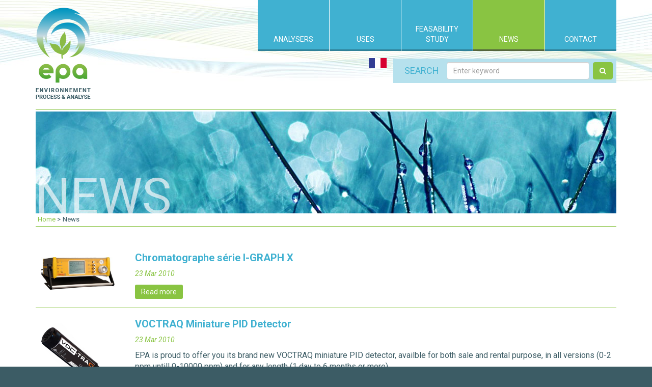

--- FILE ---
content_type: text/html; charset=utf-8
request_url: https://www.epanalyse.com/en/news.html
body_size: 7747
content:
<!doctype html>
<html lang="en-gb">
<head>
	<link href='https://fonts.googleapis.com/css?family=Roboto:400,700,400italic,700italic' rel='stylesheet' type='text/css'>
	<base href="https://www.epanalyse.com/en/news.html" />
	<meta http-equiv="content-type" content="text/html; charset=utf-8" />
	<meta name="keywords" content="air ambiant,analyse continue,analyse en continu,analyse cov dans air,analyse de,analyse de cov,analyse de gaz,analyse de l’air,analyse de sol,analyse du gaz,analyse en fixe,analyses de gaz,analyseur,analyseur cov,analyseur de gaz,analyseur fixe,analyseur portable,appareils de mesure,ATEX,baie d’analyse,chromatographe,chromatographe gaz,chromatographe phase gazeuse,chromatographie,chromatographie en phase gazeuse,chromatographie gaz,détecteur,détecteurs,détecteur COV,détecteur électrochimique,detecteur FID,détecteur FID,detecteur PID,détecteur PID,détecteur TCD,detection,détection,detection de flamme,détection de flamme,detection de fuite,détection de fuite,detection de gaz,détection de gaz,FID,GC,instrument de mesure,instrumentation,instrumentation analytique,instruments de mesure,instruments mesures,mesure du,mesures,photoionisation,PID,ppb,ppm,ppt,qualité de l’air,vente analyseur de gaz" />
	<meta name="x-ua-compatible" content="IE=edge,chrome=1" />
	<meta name="description" content="Vente et location d'analyseurs de gaz et détecteurs pour l' hygiène industrielle, l'environnement et la laboratoire" />
	<title>News - EPA - Environnement Process et Analyse</title>
	<link href="/en/news/feed/rss/actualite.feed" rel="alternate" type="application/rss+xml" title="RSS 2.0" />
	<link href="/en/news/feed/atom/actualite.feed" rel="alternate" type="application/atom+xml" title="Atom 1.0" />
	<link href="https://www.epanalyse.com/fr/actualite.html" rel="alternate" hreflang="fr-FR" />
	<link href="https://www.epanalyse.com/en/news.html" rel="alternate" hreflang="en-GB" />
	<link href="http://www.epanalyse.com/en/news.html" rel="canonical" />
	<link href="/templates/frontend/favicon.ico" rel="shortcut icon" type="image/vnd.microsoft.icon" />
	<link href="/templates/frontend/css/template.css" rel="stylesheet" type="text/css" />
	<link href="/media/com_acymailing/css/module_default.css?v=1480612085" rel="stylesheet" type="text/css" />
	<link href="/media/com_zoolanders/vendor/zlux/dist/css/zlux-uikit.min.css?ver=20200717" rel="stylesheet" type="text/css" />
	<link href="/media/mod_languages/css/template.css?b2388e95f4926ec438f654e23be2b706" rel="stylesheet" type="text/css" />
	<script type="application/json" class="joomla-script-options new">{"csrf.token":"d652e3a891a7a8b07867a74dd91c83e3","system.paths":{"root":"","base":""}}</script>
	<script src="/media/jui/js/jquery.min.js?b2388e95f4926ec438f654e23be2b706" type="text/javascript"></script>
	<script src="/media/jui/js/jquery-noconflict.js?b2388e95f4926ec438f654e23be2b706" type="text/javascript"></script>
	<script src="/media/jui/js/jquery-migrate.min.js?b2388e95f4926ec438f654e23be2b706" type="text/javascript"></script>
	<script src="/media/zoo/assets/js/responsive.js?ver=20200717" type="text/javascript"></script>
	<script src="/components/com_zoo/assets/js/default.js?ver=20200717" type="text/javascript"></script>
	<script src="/templates/frontend/js/bootstrap.min.js" type="text/javascript"></script>
	<script src="/templates/frontend/js/logic.js" type="text/javascript"></script>
	<script src="/media/com_acymailing/js/acymailing_module.js?v=560" type="text/javascript" async="async"></script>
	<script src="/media/system/js/mootools-core.js?b2388e95f4926ec438f654e23be2b706" type="text/javascript"></script>
	<script src="/media/system/js/core.js?b2388e95f4926ec438f654e23be2b706" type="text/javascript"></script>
	<script src="/media/com_zoolanders/vendor/uikit/js/uikit.min.js?ver=20200717" type="text/javascript"></script>
	<script src="/media/com_zoolanders/vendor/zlux/dist/js/zlux.min.js?ver=20200717" type="text/javascript"></script>
	<script src="/modules/mod_zoofilter/assets/js/modernizr.custom.js?ver=20200717" type="text/javascript"></script>
	<script src="/modules/mod_zoofilter/assets/js/jquery.placehold.min.js?ver=20200717" type="text/javascript"></script>
	<script src="/modules/mod_zoofilter/assets/js/check_required.min.js?ver=20200717" type="text/javascript"></script>
	<script src="/modules/mod_zoofilter/tmpl/default/script.min.js?ver=20200717" type="text/javascript"></script>
	<script type="text/javascript">
jQuery(function($) {
			$('.zx').closest('div').addClass('zx');
		});	if(typeof acymailing == 'undefined'){
					var acymailing = Array();
				}
				acymailing['NAMECAPTION'] = 'Name';
				acymailing['NAME_MISSING'] = 'Please enter your name';
				acymailing['EMAILCAPTION'] = 'Email';
				acymailing['VALID_EMAIL'] = 'Please enter a valid e-mail address';
				acymailing['ACCEPT_TERMS'] = 'Please check the Terms and Conditions';
				acymailing['CAPTCHA_MISSING'] = 'The captcha is invalid, please try again';
				acymailing['NO_LIST_SELECTED'] = 'Please select the lists you want to subscribe to';
		
		acymailing['level'] = 'enterprise';
		acymailing['reqFieldsformAcymailing41711'] = Array('name','html');
		acymailing['validFieldsformAcymailing41711'] = Array('Please enter a value for the field Name','Please enter a value for the field Receive');
acymailing['excludeValuesformAcymailing41711'] = Array();
acymailing['excludeValuesformAcymailing41711']['email'] = 'Email';
zlux.url.push({"zlfw":"plugins\/system\/zlframework\/zlframework\/","zlux":"media\/com_zoolanders\/vendor\/zlux\/dist\/","ajax":"https:\/\/www.epanalyse.com\/index.php?option=com_zoolanders&format=raw&d652e3a891a7a8b07867a74dd91c83e3=1","root":"https:\/\/www.epanalyse.com\/","root_path":""});zlux.lang.push({"APPLY_FILTERS":"View and apply the available filters","REFRESH":"Refresh","DELETE":"Delete","RENAME":"Rename","NAME":"Name","TYPE":"Type","SIZE":"Size","CONFIRM":"Confirm","AUTHOR":"Author","CREATED":"Created","ACCESS":"Access","ROUTE":"Route","ROOT":"Root","SOMETHING_WENT_WRONG":"Something went wrong, the task was not performed.","STORAGE_PARAM_MISSING":"'Storage' param missing, set by default to 'local'","INPUT_THE_NEW_NAME":"Input the new name","DELETE_THIS_FILE":"You are about to delete this file","DELETE_THIS_FOLDER":"You are about to delete this folder","FOLDER_NAME":"Folder name","EMPTY_FOLDER":"The folder is empty","ADD_NEW_FILES":"Add new files to upload","START_UPLOADING":"Start uploading","CANCEL_CURRENT_UPLOAD":"Cancel current upload","NEW_FOLDER":"Create a new folder","UPLOAD_FILES":"Upload files to current folder","DROP_FILES":"Drop files here<br \/>or <a class=\"%s\" href=\"#\">browse & choose<\/a> them","FILE_EXT_ERROR":"File: %s","FILE_SIZE_ERROR":"File size error.<br \/>The file exceeds the maximum allowed size of %s","RUNTIME_MEMORY_ERROR":"Runtime ran out of available memory.","S3_BUCKET_PERIOD_ERROR":"The bucket name can't contain periods (.).","S3_BUCKET_MISSCONFIG_ERROR":"There is some missconfiguration with the Bucket. Checkout the CORS permissions. If the bucket is recently created 24h must pass because of Amazon redirections.","UPLOAD_URL_ERROR":"Upload URL might be wrong or doesn't exist.","File extension error.":"PLG_ZLFRAMEWORK_FLP_FILE_EXTENSION_ERROR","File size error.":"PLG_ZLFRAMEWORK_FLP_FILE_SIZE_ERROR","File count error.":"PLG_ZLFRAMEWORK_FLP_FILE_COUNT_ERROR","IM_NO_ITEMS_FOUND":"No items found","IM_PAGINATION_INFO":"Showing _START_ to _END_ of _TOTAL_ items","IM_FILTER_BY_APP":"Filter by App","IM_FILTER_BY_TYPE":"Filter by Type","IM_FILTER_BY_CATEGORY":"Filter by Category","IM_FILTER_BY_TAG":"Filter by Tag"});
	</script>
	<link href="https://www.epanalyse.com/fr/actualite.html" rel="alternate" hreflang="x-default" />

	<meta name="viewport" content="width=device-width, initial-scale=1.0, maximum-scale=1.0, user-scalable=0" />
	<link rel="apple-touch-icon-precomposed" href="/templates/frontend/images/apple-touch-icon-57x57-precomposed.png">
	<link rel="apple-touch-icon-precomposed" sizes="72x72" href="/templates/frontend/images/apple-touch-icon-72x72-precomposed.png">
	<link rel="apple-touch-icon-precomposed" sizes="114x114" href="/templates/frontend/images/apple-touch-icon-114x114-precomposed.png">
	<link rel="apple-touch-icon-precomposed" sizes="144x144" href="/templates/frontend/images/apple-touch-icon-144x144-precomposed.png">
	<!-- Le HTML5 shim and media query for IE8 support -->
	<!--[if lt IE 9]>
	<script src="//html5shim.googlecode.com/svn/trunk/html5.js"></script>
	<script type="text/javascript" src="/templates/frontend/js/respond.min.js"></script>
	<![endif]-->
</head>
<body class="">
<div class="fakeloader"></div>
	<header>
    	<div class="container">
        	<div class="row">
                <div class="col-md-3 logo" id="logo-container">
                    <div id="logo">
                        <a href="/"><img src="/images/logo.png" alt="EPA - Environnement Process et Analyse" class="img-responsive"></a>
                    </div>
                </div>
                <div class="col-md-9 mainmenu">
                                        <nav class="navbar navbar-default mainmenu">
                        <div class="navbar-header">
                            <button type="button" class="navbar-toggle collapsed" data-toggle="collapse" data-target="#navbar-modules">
                                <span class="sr-only">Navigation</span>
                                <span class="icon-bar"></span>
                                <span class="icon-bar"></span>
                                <span class="icon-bar"></span>
                            </button>
                        </div>
                        <div class="navbar-collapse collapse" id="navbar-modules">
                            <ul class="nav menunav navbar-nav">
<li class="item-249 deeper parent"><a href="/en/analysers.html" >Analysers</a><ul class="nav-child unstyled small dropdown-menu"><li class="item-251"><a href="/en/analysers/portable-detectors-and-analysers.html" >Portable Detectors and analysers</a></li><li class="item-253"><a href="/en/analysers/static-analysers-chromatographs.html" >Static analysers &amp; chromatographs</a></li><li class="item-254"><a href="/en/analysers/other-equipment.html" >Other equipment</a></li><li class="item-255 parent"><a href="/en/analysers/used-rental.html" >Used/Rental</a></li></ul></li><li class="item-250 deeper parent"><a href="/en/uses.html" >Uses</a><ul class="nav-child unstyled small dropdown-menu"><li class="item-252"><a href="/en/uses/environmental.html" >Environmental</a></li><li class="item-256"><a href="/en/uses/industry.html" >Industrial</a></li><li class="item-258"><a href="/en/uses/laboratory.html" >Laboratory</a></li></ul></li><li class="item-246"><a href="/en/feasability-study.html" >Feasability Study</a></li><li class="item-259 current active"><a href="/en/news.html" >News</a></li><li class="item-245"><a href="/en/contact.html" >Contact</a></li></ul>

                        </div>
                    </nav>
                                                            <div id="search">
						<div class="mod-languages">

	<ul class="lang-inline" dir="ltr">
						<li>
			<a href="/fr/actualite.html">
												<img src="/media/mod_languages/images/fr2.gif" alt="Français (FR)" title="Français (FR)" />										</a>
			</li>
							</ul>

</div>
		<div class="moduletable">

					<h3>Search</h3>
		
			
<div class="zoo-filter form-wrapper" id="mod-zoofilter-126">
	<form class="style" action="/en/news.html" method="post" id="zoo-filter-form-126" name="zoo-filter-form-126">
		
		<div class="form-inner">

			

<div class="form-elements">
	<div class="form-element-row textareapro textareapro-1"><input type="text" id="0_220ff4c9-0049-45e4-a326-4c0018fbcc12" name="elements[220ff4c9-0049-45e4-a326-4c0018fbcc12]" value="" placeholder="Enter keyword" /></div></div>
			
			<input type="hidden" name="option" value="com_zoo" />
			<input type="hidden" name="task" value="search" />
			<input type="hidden" name="controller" value="zoofilter" />
			<input type="hidden" name="type" value="produits" />
			<input type="hidden" name="app_id" value="1" />
			<input type="hidden" name="show_title" value="1" />
			<input type="hidden" name="show_ordering" value="0" />
			<input type="hidden" name="show_permalink" value="0" />
			<input type="hidden" name="redirect_if_one" value="0" />
			<input type="hidden" name="columns" value="2" />
			<input type="hidden" name="page_title" value="Search Results" />
			<!-- Item Layout -->
			<!-- the layout value is overiden by ZOO when displaying category view.
				 As a workaround and future prevention the value it's wrapped but both will be checked. -->
			<input type="hidden" name="layout" value="produits" />
			<input type="hidden" name="zoofilter[item_layout]" value="produits" />
			<!-- Item Layout END -->
			<input type="hidden" name="page_layout" value="search_produits" />
			<input type="hidden" name="elayout" value="default" />
			<input type="hidden" name="ordering_layout" value="default" />
			<input type="hidden" name="type" value="produits" />
			<input type="hidden" name="module_id" value="126" />
			
			<input type="hidden" name="Itemid" value="249" />	
			<input type="hidden" name="items_per_page" value="1000" />
			<input type="hidden" name="search_limit" value="1000" />
			
						<button type="submit" class="btn btn-primary"><i class="fa fa-search"></i></button>
									
			<div class="clearfix"></div>

		</div>
		
	</form>
	
	<script type="text/javascript">
		jQuery(document).ready(function(){
			Modernizr.load({
				test: Modernizr.input.required,
				complete: function() {
					init("Required fields should not be empty.");
				}
			});
			jQuery('#mod-zoofilter-126').ZOOfilterSearchDefault({button: '.zfac-clear', ajax: 0, submit: 1})
		});
	</script>
</div>

		</div>

	
                        <div class="clearfix"></div>
                    </div>
                	                </div>
            </div>
        </div>
    </header>
    <main id="main">
    	        <aside>
            <div id="top">
                <div class="container">
                    <div class="top">
                        

<div class="custom"  >
	<div><img src="/images/banners/news.jpg" alt="news" /></div></div>

<ul itemscope itemtype="http://schema.org/BreadcrumbList" class="ariane">
			<li class="active">
			<span class="divider icon-location"></span>
		</li>
	
				<li itemprop="itemListElement" itemscope itemtype="http://schema.org/ListItem">
									<a itemprop="item" href="/en/" class="pathway">
						<span itemprop="name">
							Home						</span>
					</a>
				
									<span class="divider">
						 &gt; 					</span>
								<meta itemprop="position" content="1">
			</li>
					<li itemprop="itemListElement" itemscope itemtype="http://schema.org/ListItem" class="active">
				<span itemprop="name">
					News				</span>
				<meta itemprop="position" content="2">
			</li>
		</ul>

                        <div class="clearfix"></div>
                    </div>
                </div>
            </div>
        </aside>
                <section>
            <div id="contenu">
                <div class="container">
                                            <div id="system-message-container">
	</div>

                        
<div id="yoo-zoo" class="yoo-zoo actualite-default actualite-default-frontpage">

	
	<div class="items items-col-1"><div class="width100 first last">
<div class="teaser-item">
	<div class="teaser-item-bg">
			
		<div class="actu-item">
<div class="row">
    <div class="col-sm-3 col-md-2">
        <div class="actu-image">
             
	<a class="zx" href="/en/news/chromatographe-serie-i-graph-x.html" title="Chromatographe série I-GRAPH X">
				<img src="/media/zoo/images/Chromatographe-serie-I-GRAPH-X-01_99ae4b44430275aff85ba5358be928b2.jpg" alt="Chromatographe s&eacute;rie I-GRAPH X" width="430" height="191" title="Chromatographe s&eacute;rie I-GRAPH X" />	</a>
         </div>
	</div>
	<div class="col-sm-9 col-md-10">

<h2 class="actu-titre">
	 <a title="Chromatographe série I-GRAPH X" href="/en/news/chromatographe-serie-i-graph-x.html">Chromatographe série I-GRAPH X</a> </h2>

<p class="actu-date full">
	 23 Mar 2010 </span>
</p>


<div class="actu-lien">
	 <a href="/en/news/chromatographe-serie-i-graph-x.html">Read more</a> </div>

	</div>
</div>
</div>
		</div>
</div>
<div class="teaser-item">
	<div class="teaser-item-bg">
			
		<div class="actu-item">
<div class="row">
    <div class="col-sm-3 col-md-2">
        <div class="actu-image">
             
	<a class="zx" href="/en/news/detecteur-pid-miniature-voctraq.html" title="VOCTRAQ Miniature PID Detector">
				<img src="/media/zoo/images/VOCTRAQ_10455f11de9b820dd6a0d2c2020fdd5b.jpg" alt="VOCTRAQ Miniature PID Detector" width="500" height="500" title="VOCTRAQ Miniature PID Detector" />	</a>
         </div>
	</div>
	<div class="col-sm-9 col-md-10">

<h2 class="actu-titre">
	 <a title="VOCTRAQ Miniature PID Detector" href="/en/news/detecteur-pid-miniature-voctraq.html">VOCTRAQ Miniature PID Detector</a> </h2>

<p class="actu-date full">
	 23 Mar 2010 </span>
</p>

<div class="actu-contenu">
	 EPA is proud to offer you its brand new VOCTRAQ miniature PID detector, availble for both sale and rental purpose, in all versions (0-2 ppm untill 0-10000 ppm) and for any length (1 day to 6 months or more). </div>

<div class="actu-lien">
	 <a href="/en/news/detecteur-pid-miniature-voctraq.html">Read more</a> </div>

	</div>
</div>
</div>
		</div>
</div>
<div class="teaser-item">
	<div class="teaser-item-bg">
			
		<div class="actu-item">
<div class="row">
    <div class="col-sm-3 col-md-2">
        <div class="actu-image">
             
	<a class="zx" href="/en/news/AIRCOV%20Wireless%20Air%20Quality%20Detector.html" title="AIRCOV Wireless Air Quality Detector">
				<img src="/media/zoo/images/AIRCOV-module-detecteur-qualite-air-sans-fil_f10928a5e97747014aa1b361e58a9bc0.jpg" alt="AIRCOV Wireless Air Quality Detector" width="570" height="480" title="AIRCOV Wireless Air Quality Detector" />	</a>
         </div>
	</div>
	<div class="col-sm-9 col-md-10">

<h2 class="actu-titre">
	 <a title="AIRCOV Wireless Air Quality Detector" href="/en/news/AIRCOV%20Wireless%20Air%20Quality%20Detector.html">AIRCOV Wireless Air Quality Detector</a> </h2>

<p class="actu-date full">
	 23 Mar 2010 </span>
</p>

<div class="actu-contenu">
	 The all-new AIRCOV is a stand-alone, remote gas detector for data acquisition and transmission. It works by fitting one or more AIRCOV detectors in carefully-chosen spots in the premises to be monitored, combined with an AIRCOM for data management and retrieval, all controlled via special... </div>

<div class="actu-lien">
	 <a href="/en/news/AIRCOV%20Wireless%20Air%20Quality%20Detector.html">Read more</a> </div>

	</div>
</div>
</div>
		</div>
</div></div></div>

</div>
                                    </div>
            </div>
        </section>
                				        <aside>
            <div id="bottom2">
                <div class="container">
                    <div class=""><h3 class="whitetitle"><span>Latest News</span></h3>
<div class="zx zoo-itempro-grid">

	<div class="uk-grid" data-uk-grid-margin data-uk-grid-match><div class="uk-width-medium-1-2">
<div class="blocleft">
<div class="actu-date">
	<span class="jour"> 23</span><br />
	<span class="mois">Mar</span><br />
	<span class="annee">2010 </span>
</div>
<div class="actu-lien">
	 <a href="/en/news/AIRCOV%20Wireless%20Air%20Quality%20Detector.html">Read more</a> </div>
</div>

<h4 class="actu-titre">
	 <a title="AIRCOV Wireless Air Quality Detector" href="/en/news/AIRCOV%20Wireless%20Air%20Quality%20Detector.html">AIRCOV Wireless Air Quality Detector</a> </h4>


<div class="actu-contenu">
	 The all-new AIRCOV is a stand-alone, remote gas detector for data acquisition and transmission. It works by fitting one or more AIRCOV detectors in carefully-chosen spots in the premises to be monitored, combined with an AIRCOM for data management... </div>
</div><div class="uk-width-medium-1-2">
<div class="blocleft">
<div class="actu-date">
	<span class="jour"> 23</span><br />
	<span class="mois">Mar</span><br />
	<span class="annee">2010 </span>
</div>
<div class="actu-lien">
	 <a href="/en/news/detecteur-pid-miniature-voctraq.html">Read more</a> </div>
</div>

<h4 class="actu-titre">
	 <a title="VOCTRAQ Miniature PID Detector" href="/en/news/detecteur-pid-miniature-voctraq.html">VOCTRAQ Miniature PID Detector</a> </h4>


<div class="actu-contenu">
	 EPA is proud to offer you its brand new VOCTRAQ miniature PID detector, availble for both sale and rental purpose, in all versions (0-2 ppm untill 0-10000 ppm) and for any length (1 day to 6 months or more). </div>
</div></div>
</div>
</div>
                </div>
            </div>
        </aside>
		    </main>
    <footer>
    			        <div id="footer">
            <div class="container">
            	<div class="row">
					                    <div class="footer1 col-sm-4">
                        		<div class="moduletable">

					<h3>Portable Analysers and Detectors</h3>
		
			

<ul class="zoo-itempro-default zoo-default">
		<li>		 <a title="AIRCOV Wireless Air Quality Detector" href="/en/analysers/portable-detectors-and-analysers/aircov-detecteur-qualite-air-sans-fil.html">AIRCOV Wireless Air Quality Detector</a> 	</li>
		<li>		 <a title="VOC-TRAQ - USB Toxic Gas Detector &amp; Data Logger " href="/en/analysers/portable-detectors-and-analysers/voc-traq-detecteur-gaz-toxiques-usb-portable-fixe.html">VOC-TRAQ - USB Toxic Gas Detector & Data Logger </a> 	</li>
		<li>		 <a title="GC Companion - Portable Chromatograph" href="/en/analysers/portable-detectors-and-analysers/gc-companion-chromatographe-portable.html">GC Companion - Portable Chromatograph</a> 	</li>
		<li>		 <a title="DL102 - Portable PID Detector &amp; VOC Analyser" href="/en/analysers/portable-detectors-and-analysers/dl102-detecteur-pid-analyseur-cov-ppm-portable.html">DL102 - Portable PID Detector & VOC Analyser</a> 	</li>
		<li>		 <a title="DL102 + Portable PID Detector &amp; VOC Analyser" href="/en/analysers/portable-detectors-and-analysers/dl102-detecteur-pid-analyseur-cov-ppb-portable.html">DL102 + Portable PID Detector & VOC Analyser</a> 	</li>
		<li>		 <a title="GASTEC - portable unheated Hydrocarbons FID analyser " href="/en/analysers/portable-detectors-and-analysers/gastec-analyseur-fid-non-chauffe-hydrocarbures-portable.html">GASTEC - portable unheated Hydrocarbons FID analyser </a> 	</li>
		<li>		 <a title="GASTEC II – portable non-heated FID analyser " href="/en/analysers/portable-detectors-and-analysers/gastec-ii-analyseur-fid-non-chauffe-hydrocarbures-portable.html">GASTEC II – portable non-heated FID analyser </a> 	</li>
		<li>		 <a title="3030P – Portable Heated Hydrocarbon FID Analyser " href="/en/analysers/portable-detectors-and-analysers/3030p-analyseur-fid-chauffe-hydrocarbures-portable.html">3030P – Portable Heated Hydrocarbon FID Analyser </a> 	</li>
		<li>		 <a title="SPRINT - Portable Flue Gas Analyser" href="/en/analysers/portable-detectors-and-analysers/sprint-analyseur-combustion-portable.html">SPRINT - Portable Flue Gas Analyser</a> 	</li>
		<li>		 <a title="Portable I-GRAPH XC Chromatograph" href="/en/analysers/portable-detectors-and-analysers/chromatographe-transportable-i-graph-xc.html">Portable I-GRAPH XC Chromatograph</a> 	</li>
		<li>		 <a title="I-GRAPH XS Laboratory Chromatograph" href="/en/analysers/portable-detectors-and-analysers/chromatographe-de-laboratoire-i-graph-xs.html">I-GRAPH XS Laboratory Chromatograph</a> 	</li>
	</ul>


		</div>

	
                    </div>
                                                            <div class="footer2 col-sm-4">
                        		<div class="moduletable">

					<h3>Other Equipment</h3>
		
			

<ul class="zoo-itempro-default zoo-default">
		<li>		 <a title="Colorimetric hydrocarbons / PCB soils analysis kit " href="/en/analysers/other-equipment/kit-d-analyse-colorimetrique-hydrocarbures-pcb-sols.html">Colorimetric hydrocarbons / PCB soils analysis kit </a> 	</li>
	</ul>


		</div>

			<div class="moduletable">

					<h3>Static Analysers and Chromatographs</h3>
		
			

<ul class="zoo-itempro-default zoo-default">
		<li>		 <a title="DSP3000 - Continuous Oxygen Gas Optical Analyser" href="/en/analysers/static-analysers-chromatographs/dsp3000-analyseur-optique-continu-oxygene-gazeux.html">DSP3000 - Continuous Oxygen Gas Optical Analyser</a> 	</li>
		<li>		 <a title="FID 9000 – static COV FID analyser" href="/en/analysers/static-analysers-chromatographs/fid-9000-analyseur-fid-cov-fixe.html">FID 9000 – static COV FID analyser</a> 	</li>
		<li>		 <a title="FID 9000H - heated THC FID analyser " href="/en/analysers/static-analysers-chromatographs/fid-9000h-analyseur-fid-chauffe-hc-totaux-fixe.html">FID 9000H - heated THC FID analyser </a> 	</li>
		<li>		 <a title="GC322 - Compact Gas Chromatograph" href="/en/analysers/static-analysers-chromatographs/gc322-chromatographe-gaz-compact.html">GC322 - Compact Gas Chromatograph</a> 	</li>
		<li>		 <a title="GC 8900 - Portable VOC Chromatograph" href="/en/analysers/static-analysers-chromatographs/gc-8900-chromatographe-cov-transportable.html">GC 8900 - Portable VOC Chromatograph</a> 	</li>
		<li>		 <a title="PID 8800 - PID Detector &amp; Static VOC Analyser" href="/en/analysers/static-analysers-chromatographs/pid-8800-detecteur-pid-analyseur-cov-fixe.html">PID 8800 - PID Detector & Static VOC Analyser</a> 	</li>
		<li>		 <a title="Static I-GRAPH XP / XPX Chromatograph " href="/en/analysers/static-analysers-chromatographs/chromatographe-stationnaire-i-graph-xp-xpx.html">Static I-GRAPH XP / XPX Chromatograph </a> 	</li>
		<li>		 <a title="I-GRAPH X Microtechnology Chromatograph Module" href="/en/analysers/static-analysers-chromatographs/module-chromatographe-de-microtechnologie-i-graph-x.html">I-GRAPH X Microtechnology Chromatograph Module</a> 	</li>
		<li>		 <a title="GC301DP ppm PID Chromatograph " href="/en/analysers/static-analysers-chromatographs/gc301dp-chromatographe-pid-ppm.html">GC301DP ppm PID Chromatograph </a> 	</li>
	</ul>


		</div>

	
                    </div>
                                                            <div class="footer3 col-sm-4">
                        

<div class="custom"  >
	<p><img src="/images/logo-min.png" alt="EPA Environnement Process &amp; Analyse" /></p>
<p>Soci&eacute;t&eacute; E.P.A.<br /> 2 rue du Chatelou<br /> 24000 PERIGUEUX<br /> FRANCE</p>
<p>Email: <a href="mailto:info@epanalyse.com">info(a)epanalyse.com</a><br /> Tel: 05 53 900 900<br /> Fax: 05 53 900 922</p></div>
		<div class="moduletable">

					<h3>Newsletter</h3>
		
			<div class="acymailing_module" id="acymailing_module_formAcymailing41711">
	<div class="acymailing_fulldiv" id="acymailing_fulldiv_formAcymailing41711"  >
		<form id="formAcymailing41711" action="/en/news.html" onsubmit="return submitacymailingform('optin','formAcymailing41711')" method="post" name="formAcymailing41711"  >
		<div class="acymailing_module_form" >
			<div class="acymailing_introtext">Get our news and offers by email (French only).</div>			<div class="acymailing_form">
					<p class="onefield fieldacyemail" id="field_email_formAcymailing41711">								<span class="acyfield_email acy_requiredField">
								<input id="user_email_formAcymailing41711"  onfocus="if(this.value == 'Email') this.value = '';" onblur="if(this.value=='') this.value='Email';" type="text" class="inputbox required" name="user[email]" value="Email" title="Email"/>								</span>
								</p>
								
					
					<p class="acysubbuttons">
												<input class="button subbutton btn btn-primary" type="submit" value="OK" name="Submit" onclick="try{ return submitacymailingform('optin','formAcymailing41711'); }catch(err){alert('The form could not be submitted '+err);return false;}"/>
											</p>
				</div>
						<input type="hidden" name="ajax" value="1"/>
			<input type="hidden" name="acy_source" value="module_124" />
			<input type="hidden" name="ctrl" value="sub"/>
			<input type="hidden" name="task" value="notask"/>
			<input type="hidden" name="redirect" value="https%3A%2F%2Fwww.epanalyse.com%2Fen%2Fnews.html"/>
			<input type="hidden" name="redirectunsub" value="https%3A%2F%2Fwww.epanalyse.com%2Fen%2Fnews.html"/>
			<input type="hidden" name="option" value="com_acymailing"/>
						<input type="hidden" name="hiddenlists" value="1"/>
			<input type="hidden" name="acyformname" value="formAcymailing41711" />
									</div>
		</form>
	</div>
	</div>

		</div>

	
                    </div>
                                    </div>
            </div>
        </div>
        		<div id="legals">
			<div class="container">
				<p>&copy; 2026 E.P.A. - All rights reserved</p><ul class="nav menu">
<li class="item-244"><a href="/en/legal-information.html" >Legal Information </a></li></ul>
			</div>
		</div>
    </footer>

	
</body>

</html>